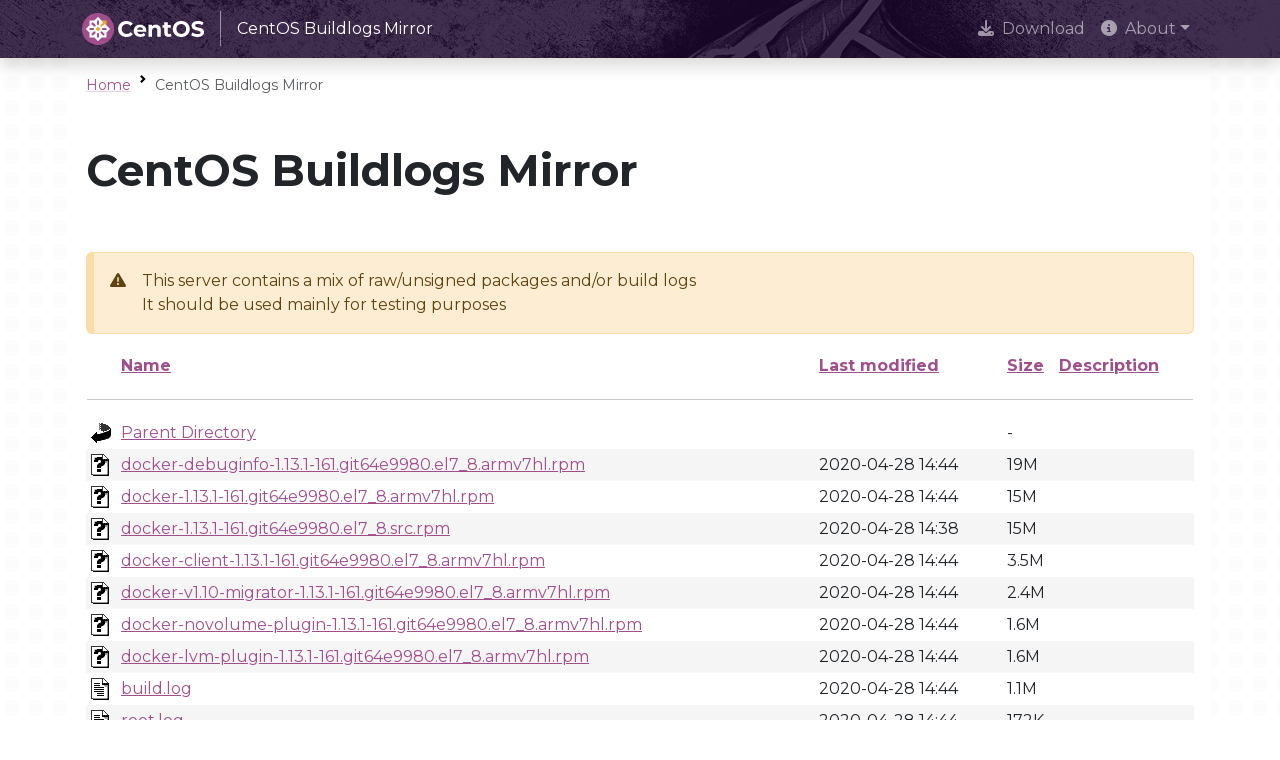

--- FILE ---
content_type: text/html;charset=ISO-8859-1
request_url: https://buildlogs.centos.org/c7-extras.armhfp/docker/20200428143745/1.13.1-161.git64e9980.el7_8.armhfp/?C=S;O=D
body_size: 15103
content:
<!DOCTYPE HTML PUBLIC "-//W3C//DTD HTML 3.2 Final//EN">
<html>
 <head>
  <title>Index of /c7-extras.armhfp/docker/20200428143745/1.13.1-161.git64e9980.el7_8.armhfp</title>
  <link rel="stylesheet" href="/centos-design/css/centos-listindex.css" type="text/css">
 </head>
 <body>
<!DOCTYPE html>
<html lang="en">

<head>
  <meta charset="utf-8" />
  <meta name="viewport" content="width=device-width, initial-scale=1.0, shrink-to-fit=no" />
  <title>CentOS Buildlogs Mirror</title>
  <link rel="icon" href="https://www.centos.org/assets/icons/favicon-16.png" sizes="16x16" />
  <link rel="icon" href="https://www.centos.org/assets/icons/favicon-32.png" sizes="32x32" />
  <link rel="icon" href="https://www.centos.org/assets/icons/favicon.svg" sizes="any" />
  <link rel="apple-touch-icon" href="https://www.centos.org/assets/icons/apple-touch-icon.png" sizes="180x180" />
  <link rel="manifest" href="https://www.centos.org/site.webmanifest" />
  <link rel="preconnect" href="https://fonts.gstatic.com" crossorigin>
  <link rel="preconnect" href="https://fonts.googleapis.com">
  <link rel="stylesheet" href="https://fonts.googleapis.com/css2?family=Montserrat:ital,wght@0,100;0,200;0,300;0,400;0,500;0,600;0,700;0,800;0,900;1,100;1,200;1,300;1,400;1,500;1,600;1,700;1,800;1,900&family=Source+Code+Pro:ital,wght@0,400;0,500;0,700;1,400;1,500;1,700&display=swap">
  <link rel="stylesheet" href="https://fonts.googleapis.com/css2?family=Source+Code+Pro:ital,wght@0,400;0,500;0,700;1,400;1,500;1,700&display=swap">
  <link rel="stylesheet" href="https://cdnjs.cloudflare.com/ajax/libs/font-awesome/6.5.1/css/all.min.css" integrity="sha512-DTOQO9RWCH3ppGqcWaEA1BIZOC6xxalwEsw9c2QQeAIftl+Vegovlnee1c9QX4TctnWMn13TZye+giMm8e2LwA==" crossorigin="anonymous" referrerpolicy="no-referrer" />
  <link rel="stylesheet" href="https://cdnjs.cloudflare.com/ajax/libs/highlight.js/11.7.0/styles/stackoverflow-light.min.css">
  <link rel="stylesheet" href="https://unpkg.com/highlightjs-copy@1.0.3/dist/highlightjs-copy.min.css" />
  <link rel="stylesheet" href="https://www.centos.org/assets/css/base/stylesheet.min.css" />
</head>
<body id="top" class="bg-dots">

<nav class="navbar fixed-top navbar-expand-lg navbar-dark bg-dark bg-image shadow" aria-label="navbar">
  <div class="container">
    <a class="navbar-brand" href="https://www.centos.org/"><img src="https://www.centos.org/assets/img/centos-whitelogo.svg" height="32" alt="The CentOS Project" /><span class="manifestation border-start border-light ps-3 ms-3 py-2 fs-6">CentOS Buildlogs Mirror</span></a>
    <button class="navbar-toggler" type="button" data-bs-toggle="collapse" data-bs-target="#navbarContent" aria-controls="navbarContent" aria-expanded="false" aria-label="Toggle navigation">
      <span class="navbar-toggler-icon"></span>
    </button>
    <div class="collapse navbar-collapse" id="navbarContent">
      <ul class="navbar-nav ms-auto">
                <li class="nav-item">
                    <a  href="https://www.centos.org/download" class="nav-link" role="presentation"><i class="fas fa-download me-2"></i>Download</a>
                  </li>
                <li class="nav-item dropdown">
          <a class="nav-link dropdown-toggle" href="#" id="navbarDropdown-2" role="button" data-bs-toggle="dropdown" aria-expanded="false"><i class="fas fa-info-circle me-2"></i>About</a>
          <ul class="dropdown-menu dropdown-menu-dark shadow" aria-labelledby="navbarDropdown-2">
                        <li><a class="dropdown-item" role="presentation" href="https://www.centos.org/about">About CentOS</a></li>
                                    <li><a class="dropdown-item" role="presentation" href="https://www.centos.org/sigs">Special Interest Groups (SIGs)</a></li>
                                    <li><a class="dropdown-item" role="presentation" href="https://www.centos.org/about/governance">Governance</a></li>
                                    <li><a class="dropdown-item" role="presentation" href="https://www.centos.org/code-of-conduct">Code of Conduct</a></li>
                                    <li><a class="dropdown-item" role="presentation" href="https://www.centos.org/sponsors">Sponsors</a></li>
                        </ul>
        </li>
        </ul>
    </div>
  </div>
</nav>
<main class="container bg-body p-3">
  <div class="row align-items-center small mb-3">
    <div class="col">
      <nav aria-label="breadcrumb">
        <ol class="breadcrumb mb-0">
          <li class="breadcrumb-item"><a class="link-offset-3 link-offset-3-hover link-underline link-underline-opacity-25 link-underline-opacity-75-hover" href="https://www.centos.org">Home</a></li>
          <li class="breadcrumb-item active">CentOS Buildlogs Mirror</li>
        </ol>
      </nav>
    </div>
  </div>
  <div class="row justify-content-center my-5">
    <div class="col">
            <div class="h1">CentOS Buildlogs Mirror</div>
                </div>
  </div>
  <div class="row justify-content-center mb-4">
    <div class="col content">

                  <p class="alert alert-warning">This server contains a mix of raw/unsigned packages and/or build logs <br> It should be used mainly for testing purposes<br></p>
            
  <table id="indexlist">
   <tr class="indexhead"><th class="indexcolicon"><img src="/icons/blank.gif" alt="[ICO]"></th><th class="indexcolname"><a href="?C=N;O=A">Name</a></th><th class="indexcollastmod"><a href="?C=M;O=A">Last modified</a></th><th class="indexcolsize"><a href="?C=S;O=A">Size</a></th><th class="indexcoldesc"><a href="?C=D;O=A">Description</a></th></tr>
   <tr class="indexbreakrow"><th colspan="5"><hr></th></tr>
   <tr class="even"><td class="indexcolicon"><img src="/icons/back.gif" alt="[PARENTDIR]"></td><td class="indexcolname"><a href="/c7-extras.armhfp/docker/20200428143745/">Parent Directory</a></td><td class="indexcollastmod">&nbsp;</td><td class="indexcolsize">  - </td><td class="indexcoldesc">&nbsp;</td></tr>
   <tr class="odd"><td class="indexcolicon"><img src="/icons/unknown.gif" alt="[   ]"></td><td class="indexcolname"><a href="docker-debuginfo-1.13.1-161.git64e9980.el7_8.armv7hl.rpm">docker-debuginfo-1.13.1-161.git64e9980.el7_8.armv7hl.rpm</a></td><td class="indexcollastmod">2020-04-28 14:44  </td><td class="indexcolsize"> 19M</td><td class="indexcoldesc">&nbsp;</td></tr>
   <tr class="even"><td class="indexcolicon"><img src="/icons/unknown.gif" alt="[   ]"></td><td class="indexcolname"><a href="docker-1.13.1-161.git64e9980.el7_8.armv7hl.rpm">docker-1.13.1-161.git64e9980.el7_8.armv7hl.rpm</a></td><td class="indexcollastmod">2020-04-28 14:44  </td><td class="indexcolsize"> 15M</td><td class="indexcoldesc">&nbsp;</td></tr>
   <tr class="odd"><td class="indexcolicon"><img src="/icons/unknown.gif" alt="[   ]"></td><td class="indexcolname"><a href="docker-1.13.1-161.git64e9980.el7_8.src.rpm">docker-1.13.1-161.git64e9980.el7_8.src.rpm</a></td><td class="indexcollastmod">2020-04-28 14:38  </td><td class="indexcolsize"> 15M</td><td class="indexcoldesc">&nbsp;</td></tr>
   <tr class="even"><td class="indexcolicon"><img src="/icons/unknown.gif" alt="[   ]"></td><td class="indexcolname"><a href="docker-client-1.13.1-161.git64e9980.el7_8.armv7hl.rpm">docker-client-1.13.1-161.git64e9980.el7_8.armv7hl.rpm</a></td><td class="indexcollastmod">2020-04-28 14:44  </td><td class="indexcolsize">3.5M</td><td class="indexcoldesc">&nbsp;</td></tr>
   <tr class="odd"><td class="indexcolicon"><img src="/icons/unknown.gif" alt="[   ]"></td><td class="indexcolname"><a href="docker-v1.10-migrator-1.13.1-161.git64e9980.el7_8.armv7hl.rpm">docker-v1.10-migrator-1.13.1-161.git64e9980.el7_8.armv7hl.rpm</a></td><td class="indexcollastmod">2020-04-28 14:44  </td><td class="indexcolsize">2.4M</td><td class="indexcoldesc">&nbsp;</td></tr>
   <tr class="even"><td class="indexcolicon"><img src="/icons/unknown.gif" alt="[   ]"></td><td class="indexcolname"><a href="docker-novolume-plugin-1.13.1-161.git64e9980.el7_8.armv7hl.rpm">docker-novolume-plugin-1.13.1-161.git64e9980.el7_8.armv7hl.rpm</a></td><td class="indexcollastmod">2020-04-28 14:44  </td><td class="indexcolsize">1.6M</td><td class="indexcoldesc">&nbsp;</td></tr>
   <tr class="odd"><td class="indexcolicon"><img src="/icons/unknown.gif" alt="[   ]"></td><td class="indexcolname"><a href="docker-lvm-plugin-1.13.1-161.git64e9980.el7_8.armv7hl.rpm">docker-lvm-plugin-1.13.1-161.git64e9980.el7_8.armv7hl.rpm</a></td><td class="indexcollastmod">2020-04-28 14:44  </td><td class="indexcolsize">1.6M</td><td class="indexcoldesc">&nbsp;</td></tr>
   <tr class="even"><td class="indexcolicon"><img src="/icons/text.gif" alt="[TXT]"></td><td class="indexcolname"><a href="build.log">build.log</a></td><td class="indexcollastmod">2020-04-28 14:44  </td><td class="indexcolsize">1.1M</td><td class="indexcoldesc">&nbsp;</td></tr>
   <tr class="odd"><td class="indexcolicon"><img src="/icons/text.gif" alt="[TXT]"></td><td class="indexcolname"><a href="root.log">root.log</a></td><td class="indexcollastmod">2020-04-28 14:44  </td><td class="indexcolsize">172K</td><td class="indexcoldesc">&nbsp;</td></tr>
   <tr class="even"><td class="indexcolicon"><img src="/icons/unknown.gif" alt="[   ]"></td><td class="indexcolname"><a href="docker-common-1.13.1-161.git64e9980.el7_8.armv7hl.rpm">docker-common-1.13.1-161.git64e9980.el7_8.armv7hl.rpm</a></td><td class="indexcollastmod">2020-04-28 14:44  </td><td class="indexcolsize"> 98K</td><td class="indexcoldesc">&nbsp;</td></tr>
   <tr class="odd"><td class="indexcolicon"><img src="/icons/unknown.gif" alt="[   ]"></td><td class="indexcolname"><a href="docker-logrotate-1.13.1-161.git64e9980.el7_8.armv7hl.rpm">docker-logrotate-1.13.1-161.git64e9980.el7_8.armv7hl.rpm</a></td><td class="indexcollastmod">2020-04-28 14:44  </td><td class="indexcolsize"> 96K</td><td class="indexcoldesc">&nbsp;</td></tr>
   <tr class="even"><td class="indexcolicon"><img src="/icons/text.gif" alt="[TXT]"></td><td class="indexcolname"><a href="site-defaults.cfg">site-defaults.cfg</a></td><td class="indexcollastmod">2020-04-28 14:37  </td><td class="indexcolsize">7.2K</td><td class="indexcoldesc">&nbsp;</td></tr>
   <tr class="odd"><td class="indexcolicon"><img src="/icons/unknown.gif" alt="[   ]"></td><td class="indexcolname"><a href="mock.cfg">mock.cfg</a></td><td class="indexcollastmod">2020-04-28 14:37  </td><td class="indexcolsize">3.8K</td><td class="indexcoldesc">&nbsp;</td></tr>
   <tr class="even"><td class="indexcolicon"><img src="/icons/text.gif" alt="[TXT]"></td><td class="indexcolname"><a href="logging.ini">logging.ini</a></td><td class="indexcollastmod">2020-04-28 14:37  </td><td class="indexcolsize">1.7K</td><td class="indexcoldesc">&nbsp;</td></tr>
   <tr class="odd"><td class="indexcolicon"><img src="/icons/unknown.gif" alt="[   ]"></td><td class="indexcolname"><a href="stderr">stderr</a></td><td class="indexcollastmod">2020-04-28 14:45  </td><td class="indexcolsize">1.2K</td><td class="indexcoldesc">&nbsp;</td></tr>
   <tr class="even"><td class="indexcolicon"><img src="/icons/text.gif" alt="[TXT]"></td><td class="indexcolname"><a href="state.log">state.log</a></td><td class="indexcollastmod">2020-04-28 14:45  </td><td class="indexcolsize">856 </td><td class="indexcoldesc">&nbsp;</td></tr>
   <tr class="odd"><td class="indexcolicon"><img src="/icons/text.gif" alt="[TXT]"></td><td class="indexcolname"><a href="stdout">stdout</a></td><td class="indexcollastmod">2020-04-28 14:37  </td><td class="indexcolsize">  0 </td><td class="indexcoldesc">&nbsp;</td></tr>
   <tr class="indexbreakrow"><th colspan="5"><hr></th></tr>
</table>

    </div>
  </div>
</main>

<footer class="footer small bg-dark bg-image text-light">
  
    <div class="container border-5 border-top border-primary">
  <div class="row">

    <div class="mt-3 col-sm-12 col-lg-8">
      <div class="lead">Community-driven free software effort focused around the goal of providing a
rich base platform for open source communities to build upon.
</div>
  </div>

    <div class="my-3 col-sm-12 col-lg-4 d-flex justify-content-sm-start justify-content-lg-end">
    <a class="btn border-0 btn-outline-primary fs-4" href="https://youtube.com/TheCentOSProject" role="button" aria-label="YouTube" data-bs-placement="bottom" data-bs-title="YouTube"><i class="fab fa-youtube"></i></a>
    <a class="btn border-0 btn-outline-primary fs-4" href="https://fosstodon.org/@centos" role="button" aria-label="Mastodon" data-bs-placement="bottom" data-bs-title="Mastodon"><i class="fab fa-mastodon"></i></a>
    <a class="btn border-0 btn-outline-primary fs-4" href="https://www.facebook.com/CentOSProject" role="button" aria-label="Facebook" data-bs-placement="bottom" data-bs-title="Facebook"><i class="fab fa-facebook-f"></i></a>
    <a class="btn border-0 btn-outline-primary fs-4" href="https://www.linkedin.com/company/centos-project/" role="button" aria-label="LinkedIn" data-bs-placement="bottom" data-bs-title="LinkedIn"><i class="fab fa-linkedin"></i></a>
    <a class="btn border-0 btn-outline-primary fs-4" href="https://x.com/centos" role="button" aria-label="x" data-bs-placement="bottom" data-bs-title="x"><i class="fab fa-x-twitter"></i></a>
    <a class="btn border-0 btn-outline-primary fs-4" href="https://discussion.fedoraproject.org/c/neighbors/centos/" role="button" aria-label="Discourse" data-bs-placement="bottom" data-bs-title="Discourse"><i class="fab fa-discourse"></i></a>
    <a class="btn border-0 btn-outline-primary fs-4" href="https://www.reddit.com/r/CentOS/" role="button" aria-label="Reddit" data-bs-placement="bottom" data-bs-title="Reddit"><i class="fab fa-reddit"></i></a>
      </div>
  
</div>

  </div>
  
  
    <div class="container py-1">
    <div class="row my-3">
  <div class="col">Copyright &copy; 2026 The CentOS Project <a href="https://www.centos.org/legal" class="border-start ms-2 ps-2 link-light link-offset-3 link-offset-3-hover link-underline-light link-underline-opacity-25 link-underline-opacity-75-hover">Legal</a><a href="https://www.centos.org/legal/privacy" class="border-start ms-2 ps-2 link-light link-offset-3 link-offset-3-hover link-underline-light link-underline-opacity-25 link-underline-opacity-75-hover">Privacy</a><a href="https://git.centos.org/centos/centos.org" class="border-start ms-2 ps-2 link-light link-offset-3 link-offset-3-hover link-underline-light link-underline-opacity-25 link-underline-opacity-75-hover">Site source</a></div>
</div>

  </div>
  </footer>


<!-- BackToTop -->
<script src="https://unpkg.com/vanilla-back-to-top@7.2.1/dist/vanilla-back-to-top.min.js"></script>
<script>
  addBackToTop({
    diameter: 56,
    backgroundColor: "#a14f8c",
    textColor: "#fff",
  });
</script>

<!-- Bootstrap -->
<script src="https://www.centos.org/assets/js/bootstrap.bundle.min.js"></script>
<script>
  // Initialize Tooltips
  const tooltipTriggerList = document.querySelectorAll('[data-bs-toggle="tooltip"]');
  const tooltipList = [...tooltipTriggerList].map((tooltipTriggerEl) => new bootstrap.Tooltip(tooltipTriggerEl));
</script>

</body>
</html>
</body></html>
